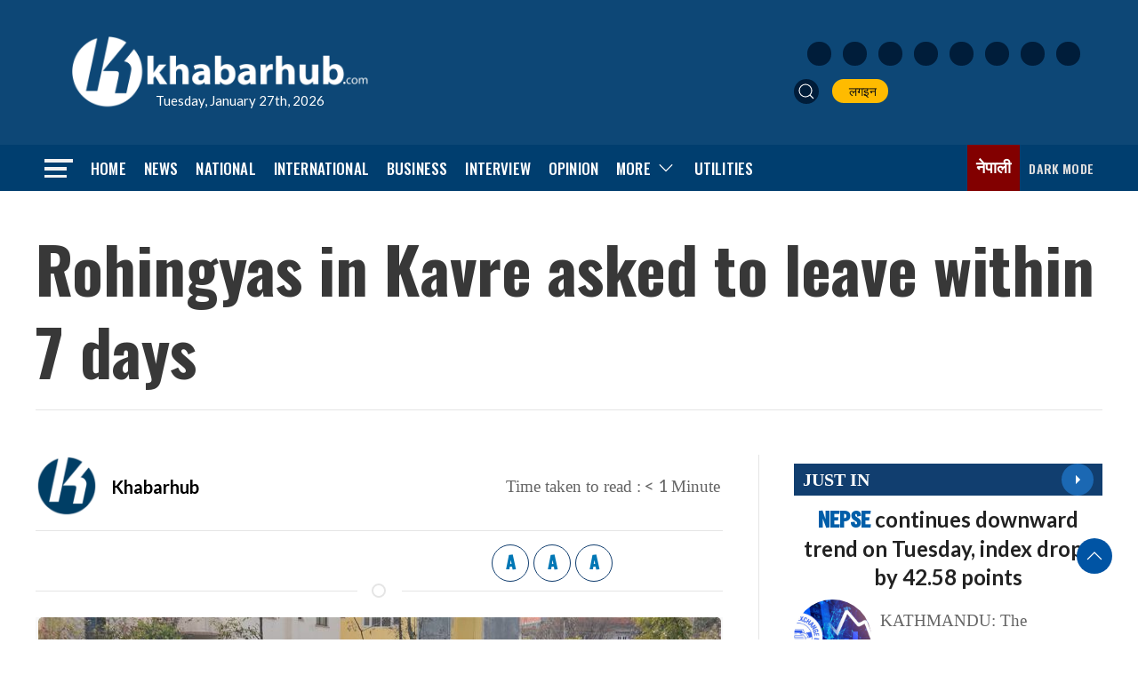

--- FILE ---
content_type: text/html; charset=utf-8
request_url: https://www.google.com/recaptcha/api2/aframe
body_size: 265
content:
<!DOCTYPE HTML><html><head><meta http-equiv="content-type" content="text/html; charset=UTF-8"></head><body><script nonce="DUKcrHgpgSFDss3XF9w_8Q">/** Anti-fraud and anti-abuse applications only. See google.com/recaptcha */ try{var clients={'sodar':'https://pagead2.googlesyndication.com/pagead/sodar?'};window.addEventListener("message",function(a){try{if(a.source===window.parent){var b=JSON.parse(a.data);var c=clients[b['id']];if(c){var d=document.createElement('img');d.src=c+b['params']+'&rc='+(localStorage.getItem("rc::a")?sessionStorage.getItem("rc::b"):"");window.document.body.appendChild(d);sessionStorage.setItem("rc::e",parseInt(sessionStorage.getItem("rc::e")||0)+1);localStorage.setItem("rc::h",'1769509324932');}}}catch(b){}});window.parent.postMessage("_grecaptcha_ready", "*");}catch(b){}</script></body></html>